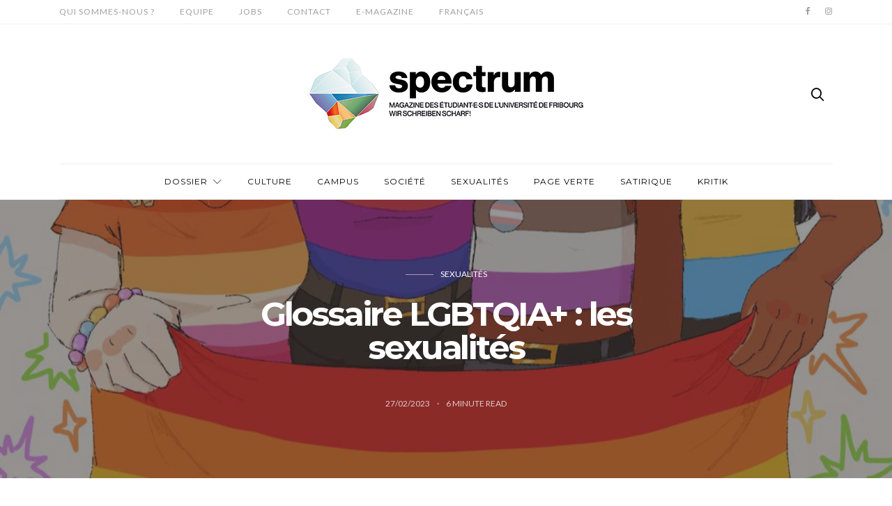

--- FILE ---
content_type: text/html; charset=UTF-8
request_url: https://student.unifr.ch/spectrum/2023/02/glossaire-lgbtqia-les-sexualites/
body_size: 15298
content:
<!doctype html>
<html lang="fr-FR">

<head>
  <meta charset="UTF-8">
  <meta http-equiv="x-ua-compatible" content="ie=edge">
  <meta name="viewport" content="width=device-width, initial-scale=1">
  <title>Glossaire LGBTQIA+ : les sexualités &#8211; Spectrum</title>
<meta name='robots' content='max-image-preview:large' />
<link rel="alternate" hreflang="fr" href="https://student.unifr.ch/spectrum/2023/02/glossaire-lgbtqia-les-sexualites/" />
<link rel="alternate" hreflang="x-default" href="https://student.unifr.ch/spectrum/2023/02/glossaire-lgbtqia-les-sexualites/" />
<link rel='dns-prefetch' href='//fonts.googleapis.com' />
<link rel="alternate" type="application/rss+xml" title="Spectrum &raquo; Flux" href="https://student.unifr.ch/spectrum/feed/" />
<link rel="alternate" type="application/rss+xml" title="Spectrum &raquo; Flux des commentaires" href="https://student.unifr.ch/spectrum/comments/feed/" />
		<!-- This site uses the Google Analytics by ExactMetrics plugin v8.10.2 - Using Analytics tracking - https://www.exactmetrics.com/ -->
		<!-- Note: ExactMetrics is not currently configured on this site. The site owner needs to authenticate with Google Analytics in the ExactMetrics settings panel. -->
					<!-- No tracking code set -->
				<!-- / Google Analytics by ExactMetrics -->
		<script type="text/javascript">
window._wpemojiSettings = {"baseUrl":"https:\/\/s.w.org\/images\/core\/emoji\/14.0.0\/72x72\/","ext":".png","svgUrl":"https:\/\/s.w.org\/images\/core\/emoji\/14.0.0\/svg\/","svgExt":".svg","source":{"concatemoji":"https:\/\/student.unifr.ch\/spectrum\/wp-includes\/js\/wp-emoji-release.min.js?ver=6.3.5"}};
/*! This file is auto-generated */
!function(i,n){var o,s,e;function c(e){try{var t={supportTests:e,timestamp:(new Date).valueOf()};sessionStorage.setItem(o,JSON.stringify(t))}catch(e){}}function p(e,t,n){e.clearRect(0,0,e.canvas.width,e.canvas.height),e.fillText(t,0,0);var t=new Uint32Array(e.getImageData(0,0,e.canvas.width,e.canvas.height).data),r=(e.clearRect(0,0,e.canvas.width,e.canvas.height),e.fillText(n,0,0),new Uint32Array(e.getImageData(0,0,e.canvas.width,e.canvas.height).data));return t.every(function(e,t){return e===r[t]})}function u(e,t,n){switch(t){case"flag":return n(e,"\ud83c\udff3\ufe0f\u200d\u26a7\ufe0f","\ud83c\udff3\ufe0f\u200b\u26a7\ufe0f")?!1:!n(e,"\ud83c\uddfa\ud83c\uddf3","\ud83c\uddfa\u200b\ud83c\uddf3")&&!n(e,"\ud83c\udff4\udb40\udc67\udb40\udc62\udb40\udc65\udb40\udc6e\udb40\udc67\udb40\udc7f","\ud83c\udff4\u200b\udb40\udc67\u200b\udb40\udc62\u200b\udb40\udc65\u200b\udb40\udc6e\u200b\udb40\udc67\u200b\udb40\udc7f");case"emoji":return!n(e,"\ud83e\udef1\ud83c\udffb\u200d\ud83e\udef2\ud83c\udfff","\ud83e\udef1\ud83c\udffb\u200b\ud83e\udef2\ud83c\udfff")}return!1}function f(e,t,n){var r="undefined"!=typeof WorkerGlobalScope&&self instanceof WorkerGlobalScope?new OffscreenCanvas(300,150):i.createElement("canvas"),a=r.getContext("2d",{willReadFrequently:!0}),o=(a.textBaseline="top",a.font="600 32px Arial",{});return e.forEach(function(e){o[e]=t(a,e,n)}),o}function t(e){var t=i.createElement("script");t.src=e,t.defer=!0,i.head.appendChild(t)}"undefined"!=typeof Promise&&(o="wpEmojiSettingsSupports",s=["flag","emoji"],n.supports={everything:!0,everythingExceptFlag:!0},e=new Promise(function(e){i.addEventListener("DOMContentLoaded",e,{once:!0})}),new Promise(function(t){var n=function(){try{var e=JSON.parse(sessionStorage.getItem(o));if("object"==typeof e&&"number"==typeof e.timestamp&&(new Date).valueOf()<e.timestamp+604800&&"object"==typeof e.supportTests)return e.supportTests}catch(e){}return null}();if(!n){if("undefined"!=typeof Worker&&"undefined"!=typeof OffscreenCanvas&&"undefined"!=typeof URL&&URL.createObjectURL&&"undefined"!=typeof Blob)try{var e="postMessage("+f.toString()+"("+[JSON.stringify(s),u.toString(),p.toString()].join(",")+"));",r=new Blob([e],{type:"text/javascript"}),a=new Worker(URL.createObjectURL(r),{name:"wpTestEmojiSupports"});return void(a.onmessage=function(e){c(n=e.data),a.terminate(),t(n)})}catch(e){}c(n=f(s,u,p))}t(n)}).then(function(e){for(var t in e)n.supports[t]=e[t],n.supports.everything=n.supports.everything&&n.supports[t],"flag"!==t&&(n.supports.everythingExceptFlag=n.supports.everythingExceptFlag&&n.supports[t]);n.supports.everythingExceptFlag=n.supports.everythingExceptFlag&&!n.supports.flag,n.DOMReady=!1,n.readyCallback=function(){n.DOMReady=!0}}).then(function(){return e}).then(function(){var e;n.supports.everything||(n.readyCallback(),(e=n.source||{}).concatemoji?t(e.concatemoji):e.wpemoji&&e.twemoji&&(t(e.twemoji),t(e.wpemoji)))}))}((window,document),window._wpemojiSettings);
</script>
<style type="text/css">
img.wp-smiley,
img.emoji {
	display: inline !important;
	border: none !important;
	box-shadow: none !important;
	height: 1em !important;
	width: 1em !important;
	margin: 0 0.07em !important;
	vertical-align: -0.1em !important;
	background: none !important;
	padding: 0 !important;
}
</style>
	<link rel='stylesheet' id='wp-block-library-css' href='https://student.unifr.ch/spectrum/wp-includes/css/dist/block-library/style.min.css?ver=6.3.5' type='text/css' media='all' />
<style id='classic-theme-styles-inline-css' type='text/css'>
/*! This file is auto-generated */
.wp-block-button__link{color:#fff;background-color:#32373c;border-radius:9999px;box-shadow:none;text-decoration:none;padding:calc(.667em + 2px) calc(1.333em + 2px);font-size:1.125em}.wp-block-file__button{background:#32373c;color:#fff;text-decoration:none}
</style>
<style id='global-styles-inline-css' type='text/css'>
body{--wp--preset--color--black: #000000;--wp--preset--color--cyan-bluish-gray: #abb8c3;--wp--preset--color--white: #ffffff;--wp--preset--color--pale-pink: #f78da7;--wp--preset--color--vivid-red: #cf2e2e;--wp--preset--color--luminous-vivid-orange: #ff6900;--wp--preset--color--luminous-vivid-amber: #fcb900;--wp--preset--color--light-green-cyan: #7bdcb5;--wp--preset--color--vivid-green-cyan: #00d084;--wp--preset--color--pale-cyan-blue: #8ed1fc;--wp--preset--color--vivid-cyan-blue: #0693e3;--wp--preset--color--vivid-purple: #9b51e0;--wp--preset--gradient--vivid-cyan-blue-to-vivid-purple: linear-gradient(135deg,rgba(6,147,227,1) 0%,rgb(155,81,224) 100%);--wp--preset--gradient--light-green-cyan-to-vivid-green-cyan: linear-gradient(135deg,rgb(122,220,180) 0%,rgb(0,208,130) 100%);--wp--preset--gradient--luminous-vivid-amber-to-luminous-vivid-orange: linear-gradient(135deg,rgba(252,185,0,1) 0%,rgba(255,105,0,1) 100%);--wp--preset--gradient--luminous-vivid-orange-to-vivid-red: linear-gradient(135deg,rgba(255,105,0,1) 0%,rgb(207,46,46) 100%);--wp--preset--gradient--very-light-gray-to-cyan-bluish-gray: linear-gradient(135deg,rgb(238,238,238) 0%,rgb(169,184,195) 100%);--wp--preset--gradient--cool-to-warm-spectrum: linear-gradient(135deg,rgb(74,234,220) 0%,rgb(151,120,209) 20%,rgb(207,42,186) 40%,rgb(238,44,130) 60%,rgb(251,105,98) 80%,rgb(254,248,76) 100%);--wp--preset--gradient--blush-light-purple: linear-gradient(135deg,rgb(255,206,236) 0%,rgb(152,150,240) 100%);--wp--preset--gradient--blush-bordeaux: linear-gradient(135deg,rgb(254,205,165) 0%,rgb(254,45,45) 50%,rgb(107,0,62) 100%);--wp--preset--gradient--luminous-dusk: linear-gradient(135deg,rgb(255,203,112) 0%,rgb(199,81,192) 50%,rgb(65,88,208) 100%);--wp--preset--gradient--pale-ocean: linear-gradient(135deg,rgb(255,245,203) 0%,rgb(182,227,212) 50%,rgb(51,167,181) 100%);--wp--preset--gradient--electric-grass: linear-gradient(135deg,rgb(202,248,128) 0%,rgb(113,206,126) 100%);--wp--preset--gradient--midnight: linear-gradient(135deg,rgb(2,3,129) 0%,rgb(40,116,252) 100%);--wp--preset--font-size--small: 13px;--wp--preset--font-size--medium: 20px;--wp--preset--font-size--large: 36px;--wp--preset--font-size--x-large: 42px;--wp--preset--spacing--20: 0.44rem;--wp--preset--spacing--30: 0.67rem;--wp--preset--spacing--40: 1rem;--wp--preset--spacing--50: 1.5rem;--wp--preset--spacing--60: 2.25rem;--wp--preset--spacing--70: 3.38rem;--wp--preset--spacing--80: 5.06rem;--wp--preset--shadow--natural: 6px 6px 9px rgba(0, 0, 0, 0.2);--wp--preset--shadow--deep: 12px 12px 50px rgba(0, 0, 0, 0.4);--wp--preset--shadow--sharp: 6px 6px 0px rgba(0, 0, 0, 0.2);--wp--preset--shadow--outlined: 6px 6px 0px -3px rgba(255, 255, 255, 1), 6px 6px rgba(0, 0, 0, 1);--wp--preset--shadow--crisp: 6px 6px 0px rgba(0, 0, 0, 1);}:where(.is-layout-flex){gap: 0.5em;}:where(.is-layout-grid){gap: 0.5em;}body .is-layout-flow > .alignleft{float: left;margin-inline-start: 0;margin-inline-end: 2em;}body .is-layout-flow > .alignright{float: right;margin-inline-start: 2em;margin-inline-end: 0;}body .is-layout-flow > .aligncenter{margin-left: auto !important;margin-right: auto !important;}body .is-layout-constrained > .alignleft{float: left;margin-inline-start: 0;margin-inline-end: 2em;}body .is-layout-constrained > .alignright{float: right;margin-inline-start: 2em;margin-inline-end: 0;}body .is-layout-constrained > .aligncenter{margin-left: auto !important;margin-right: auto !important;}body .is-layout-constrained > :where(:not(.alignleft):not(.alignright):not(.alignfull)){max-width: var(--wp--style--global--content-size);margin-left: auto !important;margin-right: auto !important;}body .is-layout-constrained > .alignwide{max-width: var(--wp--style--global--wide-size);}body .is-layout-flex{display: flex;}body .is-layout-flex{flex-wrap: wrap;align-items: center;}body .is-layout-flex > *{margin: 0;}body .is-layout-grid{display: grid;}body .is-layout-grid > *{margin: 0;}:where(.wp-block-columns.is-layout-flex){gap: 2em;}:where(.wp-block-columns.is-layout-grid){gap: 2em;}:where(.wp-block-post-template.is-layout-flex){gap: 1.25em;}:where(.wp-block-post-template.is-layout-grid){gap: 1.25em;}.has-black-color{color: var(--wp--preset--color--black) !important;}.has-cyan-bluish-gray-color{color: var(--wp--preset--color--cyan-bluish-gray) !important;}.has-white-color{color: var(--wp--preset--color--white) !important;}.has-pale-pink-color{color: var(--wp--preset--color--pale-pink) !important;}.has-vivid-red-color{color: var(--wp--preset--color--vivid-red) !important;}.has-luminous-vivid-orange-color{color: var(--wp--preset--color--luminous-vivid-orange) !important;}.has-luminous-vivid-amber-color{color: var(--wp--preset--color--luminous-vivid-amber) !important;}.has-light-green-cyan-color{color: var(--wp--preset--color--light-green-cyan) !important;}.has-vivid-green-cyan-color{color: var(--wp--preset--color--vivid-green-cyan) !important;}.has-pale-cyan-blue-color{color: var(--wp--preset--color--pale-cyan-blue) !important;}.has-vivid-cyan-blue-color{color: var(--wp--preset--color--vivid-cyan-blue) !important;}.has-vivid-purple-color{color: var(--wp--preset--color--vivid-purple) !important;}.has-black-background-color{background-color: var(--wp--preset--color--black) !important;}.has-cyan-bluish-gray-background-color{background-color: var(--wp--preset--color--cyan-bluish-gray) !important;}.has-white-background-color{background-color: var(--wp--preset--color--white) !important;}.has-pale-pink-background-color{background-color: var(--wp--preset--color--pale-pink) !important;}.has-vivid-red-background-color{background-color: var(--wp--preset--color--vivid-red) !important;}.has-luminous-vivid-orange-background-color{background-color: var(--wp--preset--color--luminous-vivid-orange) !important;}.has-luminous-vivid-amber-background-color{background-color: var(--wp--preset--color--luminous-vivid-amber) !important;}.has-light-green-cyan-background-color{background-color: var(--wp--preset--color--light-green-cyan) !important;}.has-vivid-green-cyan-background-color{background-color: var(--wp--preset--color--vivid-green-cyan) !important;}.has-pale-cyan-blue-background-color{background-color: var(--wp--preset--color--pale-cyan-blue) !important;}.has-vivid-cyan-blue-background-color{background-color: var(--wp--preset--color--vivid-cyan-blue) !important;}.has-vivid-purple-background-color{background-color: var(--wp--preset--color--vivid-purple) !important;}.has-black-border-color{border-color: var(--wp--preset--color--black) !important;}.has-cyan-bluish-gray-border-color{border-color: var(--wp--preset--color--cyan-bluish-gray) !important;}.has-white-border-color{border-color: var(--wp--preset--color--white) !important;}.has-pale-pink-border-color{border-color: var(--wp--preset--color--pale-pink) !important;}.has-vivid-red-border-color{border-color: var(--wp--preset--color--vivid-red) !important;}.has-luminous-vivid-orange-border-color{border-color: var(--wp--preset--color--luminous-vivid-orange) !important;}.has-luminous-vivid-amber-border-color{border-color: var(--wp--preset--color--luminous-vivid-amber) !important;}.has-light-green-cyan-border-color{border-color: var(--wp--preset--color--light-green-cyan) !important;}.has-vivid-green-cyan-border-color{border-color: var(--wp--preset--color--vivid-green-cyan) !important;}.has-pale-cyan-blue-border-color{border-color: var(--wp--preset--color--pale-cyan-blue) !important;}.has-vivid-cyan-blue-border-color{border-color: var(--wp--preset--color--vivid-cyan-blue) !important;}.has-vivid-purple-border-color{border-color: var(--wp--preset--color--vivid-purple) !important;}.has-vivid-cyan-blue-to-vivid-purple-gradient-background{background: var(--wp--preset--gradient--vivid-cyan-blue-to-vivid-purple) !important;}.has-light-green-cyan-to-vivid-green-cyan-gradient-background{background: var(--wp--preset--gradient--light-green-cyan-to-vivid-green-cyan) !important;}.has-luminous-vivid-amber-to-luminous-vivid-orange-gradient-background{background: var(--wp--preset--gradient--luminous-vivid-amber-to-luminous-vivid-orange) !important;}.has-luminous-vivid-orange-to-vivid-red-gradient-background{background: var(--wp--preset--gradient--luminous-vivid-orange-to-vivid-red) !important;}.has-very-light-gray-to-cyan-bluish-gray-gradient-background{background: var(--wp--preset--gradient--very-light-gray-to-cyan-bluish-gray) !important;}.has-cool-to-warm-spectrum-gradient-background{background: var(--wp--preset--gradient--cool-to-warm-spectrum) !important;}.has-blush-light-purple-gradient-background{background: var(--wp--preset--gradient--blush-light-purple) !important;}.has-blush-bordeaux-gradient-background{background: var(--wp--preset--gradient--blush-bordeaux) !important;}.has-luminous-dusk-gradient-background{background: var(--wp--preset--gradient--luminous-dusk) !important;}.has-pale-ocean-gradient-background{background: var(--wp--preset--gradient--pale-ocean) !important;}.has-electric-grass-gradient-background{background: var(--wp--preset--gradient--electric-grass) !important;}.has-midnight-gradient-background{background: var(--wp--preset--gradient--midnight) !important;}.has-small-font-size{font-size: var(--wp--preset--font-size--small) !important;}.has-medium-font-size{font-size: var(--wp--preset--font-size--medium) !important;}.has-large-font-size{font-size: var(--wp--preset--font-size--large) !important;}.has-x-large-font-size{font-size: var(--wp--preset--font-size--x-large) !important;}
.wp-block-navigation a:where(:not(.wp-element-button)){color: inherit;}
:where(.wp-block-post-template.is-layout-flex){gap: 1.25em;}:where(.wp-block-post-template.is-layout-grid){gap: 1.25em;}
:where(.wp-block-columns.is-layout-flex){gap: 2em;}:where(.wp-block-columns.is-layout-grid){gap: 2em;}
.wp-block-pullquote{font-size: 1.5em;line-height: 1.6;}
</style>
<link rel='stylesheet' id='ahew_stylesheet-css' href='https://student.unifr.ch/spectrum/wp-content/plugins/amazing-hover-effects-pro/css/ihover.css?ver=6.3.5' type='text/css' media='all' />
<link rel='stylesheet' id='ahew_stylesheet_caption-css' href='https://student.unifr.ch/spectrum/wp-content/plugins/amazing-hover-effects-pro/css/caption.css?ver=6.3.5' type='text/css' media='all' />
<link rel='stylesheet' id='ahew_stylesheet_square-2-css' href='https://student.unifr.ch/spectrum/wp-content/plugins/amazing-hover-effects-pro/css/square-2.css?ver=6.3.5' type='text/css' media='all' />
<link rel='stylesheet' id='ahew_stylesheet_others-css' href='https://student.unifr.ch/spectrum/wp-content/plugins/amazing-hover-effects-pro/css/others.css?ver=6.3.5' type='text/css' media='all' />
<link rel='stylesheet' id='ahew_stylesheet_custom-css' href='https://student.unifr.ch/spectrum/wp-content/plugins/amazing-hover-effects-pro/css/custom.css?ver=6.3.5' type='text/css' media='all' />
<link rel='stylesheet' id='contact-form-7-bootstrap-style-css' href='https://student.unifr.ch/spectrum/wp-content/plugins/bootstrap-for-contact-form-7/assets/dist/css/style.min.css?ver=6.3.5' type='text/css' media='all' />
<link rel='stylesheet' id='wpml-legacy-dropdown-0-css' href='https://student.unifr.ch/spectrum/wp-content/plugins/sitepress-multilingual-cms/templates/language-switchers/legacy-dropdown/style.min.css?ver=1' type='text/css' media='all' />
<style id='wpml-legacy-dropdown-0-inline-css' type='text/css'>
.wpml-ls-statics-shortcode_actions, .wpml-ls-statics-shortcode_actions .wpml-ls-sub-menu, .wpml-ls-statics-shortcode_actions a {border-color:#EEEEEE;}.wpml-ls-statics-shortcode_actions a, .wpml-ls-statics-shortcode_actions .wpml-ls-sub-menu a, .wpml-ls-statics-shortcode_actions .wpml-ls-sub-menu a:link, .wpml-ls-statics-shortcode_actions li:not(.wpml-ls-current-language) .wpml-ls-link, .wpml-ls-statics-shortcode_actions li:not(.wpml-ls-current-language) .wpml-ls-link:link {color:#444444;background-color:#ffffff;}.wpml-ls-statics-shortcode_actions .wpml-ls-sub-menu a:hover,.wpml-ls-statics-shortcode_actions .wpml-ls-sub-menu a:focus, .wpml-ls-statics-shortcode_actions .wpml-ls-sub-menu a:link:hover, .wpml-ls-statics-shortcode_actions .wpml-ls-sub-menu a:link:focus {color:#000000;background-color:#eeeeee;}.wpml-ls-statics-shortcode_actions .wpml-ls-current-language > a {color:#444444;background-color:#ffffff;}.wpml-ls-statics-shortcode_actions .wpml-ls-current-language:hover>a, .wpml-ls-statics-shortcode_actions .wpml-ls-current-language>a:focus {color:#000000;background-color:#eeeeee;}
</style>
<link rel='stylesheet' id='wpml-legacy-horizontal-list-0-css' href='https://student.unifr.ch/spectrum/wp-content/plugins/sitepress-multilingual-cms/templates/language-switchers/legacy-list-horizontal/style.min.css?ver=1' type='text/css' media='all' />
<style id='wpml-legacy-horizontal-list-0-inline-css' type='text/css'>
.wpml-ls-statics-footer{background-color:transparent;}.wpml-ls-statics-footer, .wpml-ls-statics-footer .wpml-ls-sub-menu, .wpml-ls-statics-footer a {border-color:transparent;}.wpml-ls-statics-footer a, .wpml-ls-statics-footer .wpml-ls-sub-menu a, .wpml-ls-statics-footer .wpml-ls-sub-menu a:link, .wpml-ls-statics-footer li:not(.wpml-ls-current-language) .wpml-ls-link, .wpml-ls-statics-footer li:not(.wpml-ls-current-language) .wpml-ls-link:link {color:#393939;background-color:#F5F5F5;}.wpml-ls-statics-footer .wpml-ls-sub-menu a:hover,.wpml-ls-statics-footer .wpml-ls-sub-menu a:focus, .wpml-ls-statics-footer .wpml-ls-sub-menu a:link:hover, .wpml-ls-statics-footer .wpml-ls-sub-menu a:link:focus {color:#000000;background-color:#FFFFFF;}.wpml-ls-statics-footer .wpml-ls-current-language > a {color:#393939;background-color:#F5F5F5;}.wpml-ls-statics-footer .wpml-ls-current-language:hover>a, .wpml-ls-statics-footer .wpml-ls-current-language>a:focus {color:#000000;background-color:#FFFFFF;}
</style>
<link rel='stylesheet' id='wpml-menu-item-0-css' href='https://student.unifr.ch/spectrum/wp-content/plugins/sitepress-multilingual-cms/templates/language-switchers/menu-item/style.min.css?ver=1' type='text/css' media='all' />
<style id='wpml-menu-item-0-inline-css' type='text/css'>
#lang_sel img, #lang_sel_list img, #lang_sel_footer img { display: inline; }
</style>
<link rel='stylesheet' id='authentic_vendors-css' href='https://student.unifr.ch/spectrum/wp-content/themes/authentic/dist/css/vendors.min.css?ver=1.0.0' type='text/css' media='all' />
<link rel='stylesheet' id='authentic_css-css' href='https://student.unifr.ch/spectrum/wp-content/themes/authentic/style.css?ver=1.0.0' type='text/css' media='all' />
<link rel='stylesheet' id='genericond-css' href='https://student.unifr.ch/spectrum/wp-content/plugins/genericond/css/genericond.css?ver=6.3.5' type='text/css' media='all' />
<link rel='stylesheet' id='authentic_child_css-css' href='https://student.unifr.ch/spectrum/wp-content/themes/authentic-child/style.css?ver=1.0.0' type='text/css' media='all' />
<link rel='stylesheet' id='kirki_google_fonts-css' href='https://fonts.googleapis.com/css?family=Lato%3Aregular%2C100%7CMontserrat%3Aregular%2C700&#038;subset=latin-ext' type='text/css' media='all' />
<link rel='stylesheet' id='kirki-styles-authentic_theme_mod-css' href='https://student.unifr.ch/spectrum/wp-content/themes/authentic/inc/kirki/assets/css/kirki-styles.css' type='text/css' media='all' />
<style id='kirki-styles-authentic_theme_mod-inline-css' type='text/css'>
body{font-family:Lato, Helvetica, Arial, sans-serif;font-weight:400;font-style:normal;font-size:1.2rem;line-height:1.5;color:#595959;}a{color:#000000;}a:hover, a:active, a:focus, a:hover:active, a:focus:active{color:#e10000;}h1 a, h2 a, h3 a, h4 a, h5 a, h6 a{color:#000000;}h1 a:hover, h2 a:hover, h3 a:hover, h4 a:hover, h5 a:hover, h6 a:hover{color:#e10000;}.btn-primary, .link-more, .gallery-button, .post-pagination-title, .comment-reply-link, .list-social a span, #wp-calendar tfoot, .nav-tabs .nav-link, .nav-pills .nav-link, .panel .card-header, .title-share{font-family:Montserrat, Helvetica, Arial, sans-serif;font-weight:400;font-style:normal;font-size:14px;letter-spacing:1px;text-transform:uppercase;}.btn-primary{color:#EEEEEE;}.btn-primary:hover, .btn-primary:active, .btn-primary:focus, .btn-primary:active:focus, .btn-primary:active:hover{color:#FFFFFF;background-color:#e10000;}.overlay .btn.btn-primary{color:#EEEEEE;background-color:#e10000;}.overlay .btn.btn-primary:hover, .overlay .btn.btn-primary:active, .overlay .btn.btn-primary:focus, .overlay .btn.btn-primary:active:focus, .overlay .btn.btn-primary:active:hover{color:#FFFFFF;background-color:#e10000;}.btn-primary, .nav-pills .nav-link.active, .nav-pills .nav-link.active:focus, .nav-pills .nav-link.active:hover{background-color:#e10000;}.btn-secondary{font-family:Montserrat, Helvetica, Arial, sans-serif;font-weight:400;font-style:normal;font-size:14px;letter-spacing:1px;text-transform:uppercase;color:#A0A0A0;background-color:#EEEEEE;}.btn-secondary:hover, .btn-secondary:active, .btn-secondary:focus, .btn-secondary:active:focus, .btn-secondary:active:hover{color:#e10000;background-color:#F8F8F8;}.overlay .btn.btn-secondary{color:#A0A0A0;background-color:#EEEEEE;}.overlay .btn.btn-secondary:hover, .overlay .btn.btn-secondary:active, .overlay .btn.btn-secondary:focus, .overlay .btn.btn-secondary:active:focus, .overlay .btn.btn-secondary:active:hover{color:#e10000;background-color:#F8F8F8;}h1, .site-footer h2, .post-standard h2{font-family:Montserrat, Helvetica, Arial, sans-serif;font-weight:700;font-style:normal;font-size:2rem;line-height:1;letter-spacing:-.1rem;text-transform:none;color:#000000;}h2, .page-header-archive h1, .post-featured h2{font-family:Montserrat, Helvetica, Arial, sans-serif;font-weight:700;font-style:normal;font-size:1.5rem;line-height:1;letter-spacing:-.05rem;text-transform:none;color:#000000;}h3{font-family:Montserrat, Helvetica, Arial, sans-serif;font-weight:700;font-style:normal;font-size:1.25rem;line-height:1;letter-spacing:-.05rem;text-transform:none;color:#000000;}h4{font-family:Montserrat, Helvetica, Arial, sans-serif;font-weight:700;font-style:normal;font-size:1rem;line-height:1;letter-spacing:-.05rem;text-transform:none;color:#000000;}h5{font-family:Montserrat, Helvetica, Arial, sans-serif;font-weight:400;font-style:normal;font-size:15px;line-height:1;letter-spacing:-1px;text-transform:uppercase;color:#000000;}h6, .comment .fn{font-family:Montserrat, Helvetica, Arial, sans-serif;font-weight:700;font-style:normal;font-size:15px;line-height:1;letter-spacing:-1px;text-transform:none;color:#000000;}.title-widget, .title-trending, .title-related, .title-comments, .comment-reply-title, .nav-links, .list-categories{font-family:Montserrat, Helvetica, Arial, sans-serif;font-weight:700;font-style:normal;font-size:16px;line-height:1;letter-spacing:-1px;text-transform:none;color:#000000;}.content{font-family:Lato, Helvetica, Arial, sans-serif;font-weight:400;font-style:normal;font-size:1.2rem;line-height:1.5;color:#777777;}.content .lead{font-family:Montserrat, Helvetica, Arial, sans-serif;font-weight:700;font-style:normal;font-size:1.75rem;line-height:1.25;letter-spacing:-0.1rem;color:#000000;}.content .dropcap:first-letter{font-family:Montserrat, Helvetica, Arial, sans-serif;font-weight:400;font-style:normal;font-size:2.5rem;}.content blockquote{font-family:Montserrat, Helvetica, Arial, sans-serif;font-weight:700;font-style:normal;font-size:1.75rem;line-height:1.25;letter-spacing:-0.1rem;color:#000000;}.post-meta, label, .post-categories, .widget-about-lead, .share-title, .post-count, .sub-title, .comment-metadata, blockquote cite, .post-tags, .tagcloud, .timestamp, #wp-calendar caption, .logged-in-as{font-family:Lato, Helvetica, Arial, sans-serif;font-weight:400;font-style:normal;font-size:12px;line-height:1.5;letter-spacing:0;text-transform:uppercase;color:#A0A0A0;}.page-header .post-excerpt{font-family:Lato, Helvetica, Arial, sans-serif;font-weight:400;font-style:normal;font-size:1.5rem;line-height:1.25;letter-spacing:0;color:#000000;}.post-number span:first-child{font-family:Lato, Helvetica, Arial, sans-serif;font-weight:400;font-style:normal;font-size:1.25rem;line-height:1;}.header-logo img{width:400px;}.header-content{height:200px;}.navbar-brand > img{height:40px;}.navbar-primary .navbar-nav > li.menu-item > a, .navbar-search, .widget_nav_menu .menu > li.menu-item > a, .widget_pages .page_item a, .widget_meta li a, select, .widget_categories li, .widget_archive li{font-family:Montserrat, Helvetica, Arial, sans-serif;font-weight:400;font-style:normal;font-size:12px;line-height:1.5;letter-spacing:1px;text-transform:uppercase;}.navbar-primary .sub-menu a, .widget_nav_menu .sub-menu a, .widget_categories .children li a{font-family:Lato, Helvetica, Arial, sans-serif;font-weight:400;font-style:normal;font-size:12px;line-height:1.5;letter-spacing:0;text-transform:uppercase;}.navbar-secondary .navbar-nav > li.menu-item > a{font-family:Lato, Helvetica, Arial, sans-serif;font-weight:400;font-style:normal;font-size:12px;line-height:1.5;letter-spacing:1px;text-transform:uppercase;}.navbar-secondary .sub-menu a{font-family:Lato, Helvetica, Arial, sans-serif;font-weight:400;font-style:normal;font-size:12px;line-height:1.5;letter-spacing:0;text-transform:uppercase;}.site-footer{background-color:#2B2B2B;color:#FFFFFF;}.site-footer .owl-dot{background-color:#FFFFFF;}.site-footer .title-widget{color:#FFFFFF;}.site-footer a, .site-footer #wp-calendar thead th, .site-footer .owl-dot.active, .site-footer h2{color:#ffffff;}.site-footer a:hover, site-footer a:hover:active, .site-footer a:focus:active{color:#ffffff;}.site-footer .title-widget:after, .site-footer .authentic_widget_subscribe .widget-body:before, .site-footer #wp-calendar tfoot tr #prev + .pad:after, .site-footer #wp-calendar tbody td a{background-color:#2B2B2B;}.site-footer .widget, .site-footer .widget_nav_menu .menu > .menu-item:not(:first-child) > a, .site-footer .widget_categories > ul > li:not(:first-child), .site-footer .widget_archive > ul > li:not(:first-child), .site-footer #wp-calendar tbody td, .site-footer .widget_pages li:not(:first-child) a, .site-footer .widget_meta li:not(:first-child) a, .site-footer .widget_recent_comments li:not(:first-child), .site-footer .widget_recent_entries li:not(:first-child), .site-footer .widget.authentic_widget_twitter .twitter-actions, .site-footer #wp-calendar tbody td#today:after, .footer-section + .footer-section > .container > *{border-top-color:#2B2B2B;}.site-footer .widget.authentic_widget_twitter{border-color:#2B2B2B;}.site-footer .btn{color:#A0A0A0;}.site-footer .btn:hover, .site-footer .btn:active, .site-footer .btn:focus, .site-footer .btn:active:focus, .site-footer .btn:active:hover{color:#ffffff;background-color:#ffffff;}.site-footer .btn, .site-footer select, .site-footer .authentic_widget_posts .numbered .post-number{background-color:#f2f2f2;}.navbar-footer .navbar-nav > li.menu-item > a{font-family:Lato, Helvetica, Arial, sans-serif;font-weight:100;font-style:normal;font-size:10px;line-height:1.5;letter-spacing:1px;text-transform:uppercase;}.footer-logo{max-width:80px;}@media (min-width: 992px){.page-header h1, .post-header h1{font-family:Montserrat, Helvetica, Arial, sans-serif;font-weight:700;font-style:normal;font-size:3rem;line-height:1;letter-spacing:-.2rem;text-transform:none;color:#000000;}.post-standard h2{font-family:Montserrat, Helvetica, Arial, sans-serif;font-weight:700;font-style:normal;font-size:3rem;line-height:1;letter-spacing:-.2rem;text-transform:none;color:#000000;}.post-featured h2{font-family:Montserrat, Helvetica, Arial, sans-serif;font-weight:700;font-style:normal;font-size:2rem;line-height:1;letter-spacing:-.1rem;text-transform:none;color:#000000;}#search input[type="search"]{font-family:Montserrat, Helvetica, Arial, sans-serif;font-weight:700;font-style:normal;font-size:4.25rem;letter-spacing:-.25rem;text-transform:none;}.home .site-content .container{width:1140px;}.archive .site-content .container{width:1140px;}.single.layout-sidebar-right .site-content .container, .single.layout-sidebar-left .site-content .container,{max-width:1140px;}.single.layout-fullwidth .site-content .container{width:940px;}.page.layout-sidebar-right .site-content .container, .page.layout-sidebar-left .site-content .container,{max-width:1140px;}.page.layout-fullwidth .site-content .container{width:940px;}.owl-featured .owl-slide .overlay-container{height:600px;}.owl-featured h2{font-family:Montserrat, Helvetica, Arial, sans-serif;font-weight:700;font-style:normal;font-size:3rem;line-height:1;letter-spacing:-.2rem;text-transform:none;}}@media (min-width: 1200px){.owl-center .owl-slide{width:1100px;}.owl-boxed{max-width:1100px;}}
</style>
<script type='text/javascript' src='https://student.unifr.ch/spectrum/wp-includes/js/jquery/jquery.min.js?ver=3.7.0' id='jquery-core-js'></script>
<script type='text/javascript' src='https://student.unifr.ch/spectrum/wp-includes/js/jquery/jquery-migrate.min.js?ver=3.4.1' id='jquery-migrate-js'></script>
<script type='text/javascript' src='https://student.unifr.ch/spectrum/wp-content/plugins/amazing-hover-effects-pro/js/modernizr.js?ver=6.3.5' id='ahe-modernizr-js'></script>
<script type='text/javascript' src='https://student.unifr.ch/spectrum/wp-content/plugins/sitepress-multilingual-cms/templates/language-switchers/legacy-dropdown/script.min.js?ver=1' id='wpml-legacy-dropdown-0-js'></script>
<script type='text/javascript' id='wpml-browser-redirect-js-extra'>
/* <![CDATA[ */
var wpml_browser_redirect_params = {"pageLanguage":"fr","languageUrls":{"fr_fr":"https:\/\/student.unifr.ch\/spectrum\/2023\/02\/glossaire-lgbtqia-les-sexualites\/","fr":"https:\/\/student.unifr.ch\/spectrum\/2023\/02\/glossaire-lgbtqia-les-sexualites\/","de_de":"https:\/\/student.unifr.ch\/spectrum\/de\/","de":"https:\/\/student.unifr.ch\/spectrum\/de\/"},"cookie":{"name":"_icl_visitor_lang_js","domain":"student.unifr.ch","path":"\/spectrum\/","expiration":96}};
/* ]]> */
</script>
<script type='text/javascript' src='https://student.unifr.ch/spectrum/wp-content/plugins/sitepress-multilingual-cms/dist/js/browser-redirect/app.js?ver=472900' id='wpml-browser-redirect-js'></script>
<link rel="https://api.w.org/" href="https://student.unifr.ch/spectrum/wp-json/" /><link rel="alternate" type="application/json" href="https://student.unifr.ch/spectrum/wp-json/wp/v2/posts/14663" /><link rel="EditURI" type="application/rsd+xml" title="RSD" href="https://student.unifr.ch/spectrum/xmlrpc.php?rsd" />
<meta name="generator" content="WordPress 6.3.5" />
<link rel="canonical" href="https://student.unifr.ch/spectrum/2023/02/glossaire-lgbtqia-les-sexualites/" />
<link rel='shortlink' href='https://student.unifr.ch/spectrum/?p=14663' />
<link rel="alternate" type="application/json+oembed" href="https://student.unifr.ch/spectrum/wp-json/oembed/1.0/embed?url=https%3A%2F%2Fstudent.unifr.ch%2Fspectrum%2F2023%2F02%2Fglossaire-lgbtqia-les-sexualites%2F" />
<link rel="alternate" type="text/xml+oembed" href="https://student.unifr.ch/spectrum/wp-json/oembed/1.0/embed?url=https%3A%2F%2Fstudent.unifr.ch%2Fspectrum%2F2023%2F02%2Fglossaire-lgbtqia-les-sexualites%2F&#038;format=xml" />
<meta name="generator" content="WPML ver:4.7.2 stt:4,3;" />
		<style type="text/css">
			div.wpcf7 .ajax-loader {
				background-image: url('https://student.unifr.ch/spectrum/wp-content/plugins/contact-form-7/images/ajax-loader.gif');
			}
		</style>
		<link rel="icon" href="https://student.unifr.ch/spectrum/wp-content/uploads/2020/09/favicon.png" sizes="32x32" />
<link rel="icon" href="https://student.unifr.ch/spectrum/wp-content/uploads/2020/09/favicon.png" sizes="192x192" />
<link rel="apple-touch-icon" href="https://student.unifr.ch/spectrum/wp-content/uploads/2020/09/favicon.png" />
<meta name="msapplication-TileImage" content="https://student.unifr.ch/spectrum/wp-content/uploads/2020/09/favicon.png" />
		<style type="text/css" id="wp-custom-css">
			/*
Vous pouvez ajouter du CSS personnalisé ici.

Cliquez sur l’icône d’aide ci-dessus pour en savoir plus.
*/

.credits{
padding:4px;
font-size:10pt;
color:grey;
}

.credits a{
padding:4px;
font-size:10pt;
color:grey;
}

.credits:hover{
color:white;
background-color:lightgrey;
}

.credits:hover a{
color:white;
background-color:lightgrey;
}

.button{
padding:4px;
font-size:13pt;
color:#616161;
}

.button a{
padding:4px;
font-size:13pt;
color:#616161;
}

.button:hover{
color:white;
background-color:black;
}

.button:hover a{
color:white;
background-color:black;
}

.sub{
background-color:#E10000;
text-transform:uppercase;
padding:10px;
padding-left:15px;
padding-right:15px;
color:white;
font-family:montserrat;
font-size:11pt;
}

.footer{
line-height:4pt;
font-size:10pt;
}

a.footer{
color:white;
font-size:10pt;
}

a.footer:hover{
text-decoration:underline;
color:white;
}

@media only screen and (max-width:480px){
.hide_on_mobile{display:none!important;}}

.su-spoiler.spoiler {}
.su-spoiler.spoiler .su-spoiler-title{ 
background-color: white;
font-size:14pt;
font-family:lato;
padding:2%;
padding-left:4%;
color:black;
border-top:2px solid black;
border-bottom:2px solid black;
}

.su-spoiler.spoiler .su-spoiler-title .su-spoiler-icon,.su-spoiler.su-spoiler-closed.spoiler .su-spoiler-title .su-spoiler-icon{
background-color:white;
color:black;
padding:1.5%;
font-weight:bold;
}

.su-spoiler.spoiler .su-spoiler-content { background-color: #fff }

.page-header-archive:not(.page-header-bg){display:none;}
		</style>
		</head>

<body class="post-template-default single single-post postid-14663 single-format-standard layout-fullwidth parallax-enabled sticky-sidebar-enabled lazy-load-enabled navbar-scroll-enabled share-buttons-enabled featured-image-wide">


<header class="site-header">

  
  <div class="header-navbar-secondary">
    <nav class="navbar navbar-secondary clearfix">
      <div class="container">

                  <ul id="menu-top-menu-right" class="nav navbar-nav hidden-sm-down"><li id="menu-item-624" class="menu-item menu-item-type-post_type menu-item-object-page menu-item-624"><a href="https://student.unifr.ch/spectrum/about/">Qui sommes-nous ?</a></li>
<li id="menu-item-6407" class="menu-item menu-item-type-post_type menu-item-object-page menu-item-6407"><a href="https://student.unifr.ch/spectrum/equipe/">Equipe</a></li>
<li id="menu-item-609" class="menu-item menu-item-type-post_type menu-item-object-page menu-item-609"><a href="https://student.unifr.ch/spectrum/jobs/">Jobs</a></li>
<li id="menu-item-529" class="menu-item menu-item-type-post_type menu-item-object-page menu-item-529"><a href="https://student.unifr.ch/spectrum/contact/">Contact</a></li>
<li id="menu-item-15017" class="menu-item menu-item-type-custom menu-item-object-custom menu-item-15017"><a href="https://issuu.com/spectrum_unifr">E-Magazine</a></li>
<li id="menu-item-wpml-ls-55-fr" class="menu-item-language menu-item-language-current menu-item wpml-ls-slot-55 wpml-ls-item wpml-ls-item-fr wpml-ls-current-language wpml-ls-menu-item wpml-ls-first-item wpml-ls-last-item menu-item-type-wpml_ls_menu_item menu-item-object-wpml_ls_menu_item menu-item-wpml-ls-55-fr"><a title="Passer à Français" href="https://student.unifr.ch/spectrum/2023/02/glossaire-lgbtqia-les-sexualites/"><span class="wpml-ls-native" lang="fr">Français</span></a></li>
</ul>        
        <ul class="nav navbar-nav navbar-icons float-md-right">
                        <li class="menu-item">
          <a href="https://fr-fr.facebook.com/spectrumunifr/">
            <i class="icon icon-facebook"></i>
                      </a>
        </li>
                      <li class="menu-item">
          <a href="https://www.instagram.com/spectrum_unifr/">
            <i class="icon icon-instagram"></i>
                      </a>
        </li>
                          </ul>

      </div>
    </nav>
  </div>

  
  
  <div class="header">
    <div class="container">
      <div class="header-content">

        <div class="header-left">
          <button class="navbar-toggle hidden-md-up" type="button" data-toggle="collapse" data-target="#navbar-primary">
            <i class="icon icon-menu"></i>
          </button>
                  </div>

        <div class="header-center">
                    <a href="https://student.unifr.ch/spectrum/" class="header-logo">
            <img src="https://student.unifr.ch/spectrum/wp-content/uploads/2020/09/header-site.jpg" alt="Spectrum">
          </a>
                  </div>

        <div class="header-right">
                    <a href="#search" class="header-btn-search"><i class="icon icon-search"></i></a>
                  </div>

      </div>
    </div>
  </div>

  <div class="header-navbar-primary">
    <div class="container">
      <div class="collapse navbar-toggleable" id="navbar-primary">
        <nav class="navbar navbar-primary">

          
          
                          <a href="https://student.unifr.ch/spectrum/" class="navbar-brand">
                <img src="https://student.unifr.ch/spectrum/wp-content/uploads/2017/04/Spectrum-OP.png" alt="Spectrum">
              </a>
            
          
          <ul id="menu-main-menu-de" class="nav navbar-nav"><li id="menu-item-12720" class="menu-item menu-item-type-taxonomy menu-item-object-category menu-item-has-children menu-item-12720"><a href="https://student.unifr.ch/spectrum/category/dossier-2/">Dossier</a>
<ul class="sub-menu">
	<li id="menu-item-16235" class="menu-item menu-item-type-taxonomy menu-item-object-category menu-item-16235"><a href="https://student.unifr.ch/spectrum/de/category/dossier-2/im-winterwunderland/">Im Winterwunderland</a></li>
	<li id="menu-item-16071" class="menu-item menu-item-type-taxonomy menu-item-object-category menu-item-16071"><a href="https://student.unifr.ch/spectrum/de/category/dossier-2/back-to-the-90s/">Back to the 90s</a></li>
	<li id="menu-item-16117" class="menu-item menu-item-type-taxonomy menu-item-object-category menu-item-16117"><a href="https://student.unifr.ch/spectrum/de/category/dossier-2/sportgeist/">Sportgeist</a></li>
</ul>
</li>
<li id="menu-item-5251" class="menu-item menu-item-type-taxonomy menu-item-object-category menu-item-5251"><a href="https://student.unifr.ch/spectrum/category/culture/">Culture</a></li>
<li id="menu-item-15173" class="menu-item menu-item-type-taxonomy menu-item-object-category menu-item-15173"><a href="https://student.unifr.ch/spectrum/category/campus/">Campus</a></li>
<li id="menu-item-5248" class="menu-item menu-item-type-taxonomy menu-item-object-category menu-item-5248"><a href="https://student.unifr.ch/spectrum/category/societe/">Société</a></li>
<li id="menu-item-13948" class="menu-item menu-item-type-taxonomy menu-item-object-category menu-item-13948"><a href="https://student.unifr.ch/spectrum/category/sexualites/">Sexualités</a></li>
<li id="menu-item-13544" class="menu-item menu-item-type-taxonomy menu-item-object-category menu-item-13544"><a href="https://student.unifr.ch/spectrum/category/page-verte/">Page Verte</a></li>
<li id="menu-item-13979" class="menu-item menu-item-type-taxonomy menu-item-object-category menu-item-13979"><a href="https://student.unifr.ch/spectrum/category/satirique/">Satirique</a></li>
<li id="menu-item-15046" class="menu-item menu-item-type-taxonomy menu-item-object-category menu-item-15046"><a href="https://student.unifr.ch/spectrum/de/category/culture/kritik/">Kritik</a></li>
</ul>
          <a href="#search" class="navbar-search"><i class="icon icon-search"></i></a>
        </nav>
      </div>
    </div>
  </div>

</header>



  
    <div class="page-header page-header-wide page-header-bg overlay parallax" style="background-image: url(https://student.unifr.ch/spectrum/wp-content/uploads/2023/02/Article_sexualite.jpeg)">
      <div class="overlay-container">
        <div class="container">
          <div class="overlay-content">
            <ul class="post-categories">
	<li><a href="https://student.unifr.ch/spectrum/category/sexualites/" rel="category tag">Sexualités</a></li></ul>            <h1>Glossaire LGBTQIA+ : les sexualités</h1>
            <ul class="post-meta">      <li class="meta-date">
        <time class="entry-date published updated" datetime="2023-02-27T08:00:12+01:00">
          27/02/2023        </time>
      </li>
          <li class="meta-reading-time">
                6        <span> minute read</span>      </li>
    </ul>          </div>
        </div>
      </div>
    </div>

  
  
  <div class="site-content">
    <div class="container">
      <div class="page-content">
                <div class="main">

          <article class="post-14663 post type-post status-publish format-standard has-post-thumbnail hentry category-sexualites tag-glossaire tag-sentiments-romantiques tag-sexualite">

            
            
                        
            <div class="post-wrap">
                            <div class="post-sidebar">
                
    <div class="post-share post-share-vertical">
            <ul class="share-buttons">
        <li><a target="_blank" rel="nofollow" href="http://www.facebook.com/sharer.php?u=https%3A%2F%2Fstudent.unifr.ch%2Fspectrum%2F2023%2F02%2Fglossaire-lgbtqia-les-sexualites%2F"><i class="icon icon-facebook"></i></a></li><li><a target="_blank" rel="nofollow" href="https://twitter.com/share?text=Glossaire+LGBTQIA%2B+%3A+les+sexualit%C3%A9s&amp;url=https%3A%2F%2Fstudent.unifr.ch%2Fspectrum%2F2023%2F02%2Fglossaire-lgbtqia-les-sexualites%2F"><i class="icon icon-twitter"></i></a></li><li><a target="_blank" rel="nofollow" href="https://pinterest.com/pin/create/bookmarklet/?media=https://student.unifr.ch/spectrum/wp-content/uploads/2023/02/Article_sexualite.jpeg&amp;url=https%3A%2F%2Fstudent.unifr.ch%2Fspectrum%2F2023%2F02%2Fglossaire-lgbtqia-les-sexualites%2F"><i class="icon icon-pinterest"></i></a></li>
      </ul>
    </div>

                </div>
                            <div class="post-content">
                <div class="content">
                  <h1><strong>Glossaire LGBTQIA+ : les sexualités</strong><strong> </strong></h1>
<p><strong><em> </em></strong></p>
<h2><strong><em>Spectrum</em></strong><strong> se propose de présenter des termes de plus en plus utilisés en 2023. Voici dans cette deuxième partie une présentation des différentes sexualités afin d’augmenter votre vocabulaire.</strong></h2>
<p>Bien que cet article ait pour but d’inciter au respect à travers la compréhension, souvenez-vous que personne n’a besoin de comprendre un concept pour être respectueux. Ces mots sont chargés d’histoire fière, mais aussi de souffrance. Le plus important est de respecter tout le monde et de laisser vivre librement. Ceci est une explication des termes réalisée en 2023 avec bienveillance et dans le but d’élargir le vocabulaire de tout.e un.e chacun.e.</p>
<p><strong>LGBTQIA+ :</strong> <em>acronyme</em>. Une communauté constituée de Lesbiennes, Gays, Bisexuel.le.s, Transgenres, Queers, Intersexuel.le.s, Asexuel.le.s &amp; Aromantique, et le + pour toutes les orientations sexuelles, toutes les identités de genres et personnes en questionnements. Cette communauté hétérogène se soutient dans son vécu de discriminations.</p>
<p><strong>Hétéronormativité </strong>: <em>nom féminin</em>. Concept de société où à défaut d’information contraire l’assomption est que quelqu’un est hétérosexuel. L’hétérosexualité vue comme une norme est ce qui rend le concept de “coming out” nécessaire. L’hétéronormativité implique une standardisation quant au sexe, l’identité de genre, le rôle de genre et la sexualité. C’est cette même hétéronormativité qui permet aux discriminations contre les personnes LGBTQIA+ d’être ignorées, encouragées et même légalisées.</p>
<p><strong>Coming out (of the closet) :</strong> sortir (du placard), partager son identité de genre ou son orientation sexuelle volontairement. Cette expression se lie avec l’expression anglophone “to have a skeleton in the closet” qui signifie avoir un secret honteux. Le coming out peut être fait à plusieurs niveaux (amis, famille, travail) et peut avoir lieu plusieurs fois (s’identifier comme pansexuel puis finalement comme lesbienne). Dans l’esprit de fiérté (pride) certains fêtent leurs coming out, cependant ce n’est pas une étape obligatoire dans la vie d’une personne qui n’est pas cisgenre et hétérosexuelle. Certains préfèrent ne rien dire et d’autres sont contraints au silence à cause de relations familiales ou même de la législation.</p>
<h3>Orientations sexuelles</h3>
<p><strong>Homosexualité : </strong><em>nom féminin</em>. Décrit une personne qui est sexuellement attirée par les personnes de même genre qu’elle.</p>
<p><strong>Gay : </strong><em>adjectif et nom</em><strong>. </strong>Synonyme d’homosexuel peut s’appliquer à toute personne attirée par le même genre qu’elle, mais aussi spécifiquement aux hommes attirés par d’autres hommes.</p>
<p><strong>Lesbienne : </strong><em>adjectif et nom</em><strong>. </strong>Désigne les femmes attirées par les femmes.</p>
<p><img decoding="async" fetchpriority="high" class="size-medium wp-image-14664" src="https://student.unifr.ch/spectrum/wp-content/uploads/2023/02/Article_sexualite-600x600.jpeg" alt="" width="600" height="600" srcset="https://student.unifr.ch/spectrum/wp-content/uploads/2023/02/Article_sexualite-600x600.jpeg 600w, https://student.unifr.ch/spectrum/wp-content/uploads/2023/02/Article_sexualite-768x768.jpeg 768w, https://student.unifr.ch/spectrum/wp-content/uploads/2023/02/Article_sexualite-530x530.jpeg 530w, https://student.unifr.ch/spectrum/wp-content/uploads/2023/02/Article_sexualite-100x100.jpeg 100w, https://student.unifr.ch/spectrum/wp-content/uploads/2023/02/Article_sexualite.jpeg 1024w" sizes="(max-width: 600px) 100vw, 600px" /></p>
<p>Roshan Hafezalsehe</p>
<h3><strong>Bisexualité ou pansexualité ?</strong></h3>
<p>La <strong>bisexualité</strong> décrit une personne étant attirée par les personnes de son propre genre et les personnes d’autres genres. Le préfixe “bi” vient du grec qui signifie « deux », ce qui a provoqué des discours qui lient la bisexualité à la binarité de genre. Cela impliquerait une absence d’attraction pour les personnes non-binaire, par exemple. Un discours opposé indique que le “bi” signifie plutôt “plus d’un” que réellement deux. Par exemple, une personne se présentant comme bilingue peut parler plus de deux langues.</p>
<p>La <strong>pansexualité</strong> décrit une personne étant attirée par des individus indépendamment de leur genre. Le préfixe “pan” vient du grec signifiant “tout” ou “chaque”, et peut donc être considéré comme plus instinctivement inclusif.</p>
<p>Il est à noter que le terme pansexualité est récent, son arrivée en France est datée à la fin des années nonante et son drapeau, avec trois bandes horizontales (rose, jaune et bleu), a été créé en 2013. Cette nouveauté peut affecter certains individus dans leurs identités. En effet, quelqu’un qui s’est identifié comme bisexuel avant de connaître l’existence du terme pansexuel, qui lui correspondrait peut-être plus, peut décider de tout de même se présenter comme bisexuel, cela relève d’une décision personnelle.</p>
<p><strong>Asexualité :</strong><em> nom féminin. </em>Décrit une personne qui ne ressent pas d’attirance sexuelle. Ce terme ne doit pas être confondu avec le célibat ou l&rsquo;abstinence sexuelle.</p>
<p><strong>Demisexualité : </strong><em>nom féminin</em><strong>. </strong>Décrit une personne qui ne ressent de l’attirance sexuelle pour quelqu’un qu&rsquo;après avoir formé un attachement émotionnel. La demisexualité fait partie du spectre de l’asexualité.</p>
<p><strong>MLM :</strong> <em>acronyme.</em> men loving men &#8211; hommes aimant des hommes, groupe incluant tous les hommes qui aiment des hommes, même s’ils ne s’identifient pas de la même façon.</p>
<p><strong>WLW :</strong> <em>acronyme.</em> women loving women &#8211; femmes aimant des femmes, groupe incluant toutes les femmes qui aiment des femmes, même si elles ne s’identifient pas de la même façon.</p>
<p><strong>Hétérosexualité : </strong><em>nom féminin</em>. Décrit une personne qui est sexuellement attirée par les personnes de genre opposé, dans une optique de binarité de genre. Il est pertinent de rappeler que cisgenre et transgenre étant des adjectifs, un homme cisgenre attiré par une femme transgenre est hétérosexuel. <em> </em></p>
<p><strong>Super Straight ou SS :</strong> straight est un terme utilisé en anglais pour parler d’hétérosexualité. Super Straight a fait le buzz en 2021 sur TikTok. Ce terme désignerait une « nouvelle sexualité » créée sur mesure pour les personnes hétérosexuelles transphobiques qui refusent de considérer les personnes transgenres comme des personnes du genre dans lequel elles ont transitionné. Ce terme est problématique à plusieurs niveaux: la transphobie vue comme identitaire, l’acronyme SS rappelant la Schutzstaffel, escadron de protection nazi, et le « drapeau » créé à l’occasion noir et orange, rappelant le logo de PornHub mais également celui de Grindr, l’application de rencontre homosexuelle.</p>
<p><strong>« Je suis une homme hétérosexuel qui n’est pas attiré par les femmes transgenre, suis-je transphobe ? »</strong></p>
<p>La question est mal posée, une absence d’attirance sexuelle n’est pas transphobe. Ne pas être attiré par une femme transgenre <em>parce que vous la considérez comme un homme</em> est transphobe.</p>
<p><strong>Une différence entre attirance sexuelle et sentiments romantiques ?</strong></p>
<p>Oui c’est possible, nous ne sommes pas forcément amoureux de personnes que l’on trouve attirantes et inversement. Par exemple, quelqu’un de bisexuel peut être homoromantique, tout comme une lesbienne peut être aromantique ou encore une personne panromantique peut être asexuelle et ainsi de suite.</p>
<h3>Sentiments romantiques</h3>
<p><strong>Homoromantique :  </strong><em>adjectif</em>. Décrit une personne qui est romantiquement attirée par les personnes de même genre qu’elle.</p>
<p><strong>Hétéroromantique : </strong><em>adjectif</em>. Décrit une personne qui est romantiquement attirée par les personnes de genre opposé, dans une optique de binarité de genre.</p>
<p><strong>Biromantique : </strong><em>adjectif</em>. Décrit une personne qui est romantiquement attirée par les personnes de son propre genre et les personnes d’autres genres.</p>
<p><strong>Panromantique : </strong><em>adjectif</em>. Décrit une personne qui est romantiquement attirée par des individus indépendamment de leur genre.</p>
<p><strong>Aromantique : </strong><em>adjectif</em>. Décrit une personne qui n’est romantiquement attirée par personne.</p>
<p><strong>Bonus </strong>: de 1994 à 2011 l’armée américaine avait une politique particulière pour ses soldats, nommée « don’t ask, don’t tell ». En effet, pour protéger les moeurs et parallèlement permettre à tous citoyens américains de servir dans l’armée, la solution a été choisi de créer une politique interdisant de demander si l’orientation sexuelle d’un.e soldat.e était gay ou bisexuelle et ce.tte même soldat.e avait l’interdiction d’en parler. Parallèlement, les époux.se.s de militaires sont considéré.e.s comme servant la nation par leurs sacrifices au quotidien, le double standard qu&rsquo;impose cette politique est donc purement homophobique.</p>
<p>&nbsp;</p>
                </div>
              </div>
            </div>

            
            <ul class="post-tags"><li><a href="https://student.unifr.ch/spectrum/tag/glossaire/" rel="tag">Glossaire</a></li><li><a href="https://student.unifr.ch/spectrum/tag/sentiments-romantiques/" rel="tag">Sentiments romantiques</a></li><li><a href="https://student.unifr.ch/spectrum/tag/sexualite/" rel="tag">sexualité</a></li></ul>
                          <div class="post-author author vcard">
                <img alt='' src='https://secure.gravatar.com/avatar/a6038582e153c3f205f174060c0c0c19?s=120&#038;d=mm&#038;r=g' srcset='https://secure.gravatar.com/avatar/a6038582e153c3f205f174060c0c0c19?s=240&#038;d=mm&#038;r=g 2x' class='avatar avatar-120 photo rounded-circle' height='120' width='120' loading='lazy' decoding='async'/>                <h4 class="fn"><a href="https://student.unifr.ch/spectrum/author/laurie-nieva/" title="Articles par Laurie Nieva" rel="author">Laurie Nieva</a></h4>
                <p></p>
                    <ul class="list-social list-social-compact post-author-social">                                                                                                                </ul>
                  </div>
            
          </article>

          
    <div class="posts-pagination">

              <article class="post-pagination post-previous post-14663 post type-post status-publish format-standard has-post-thumbnail hentry category-sexualites tag-glossaire tag-sentiments-romantiques tag-sexualite">
          <a href="https://student.unifr.ch/spectrum/2023/02/sorti-de-son-organisation-capitaliste-un-autre-football-est-possible/" class="post-pagination-title">Previous Article</a>
          <div class="post-pagination-content">
                        <div class="overlay" style="background-image: url(https://student.unifr.ch/spectrum/wp-content/uploads/2023/02/Illustration_article_page_verte-1100x1100.jpg)">
              <div class="overlay-container">
                <div class="overlay-content">
                  <ul class="post-categories">
	<li><a href="https://student.unifr.ch/spectrum/category/page-verte/" rel="category tag">Page Verte</a></li></ul>                  <h3>Sorti de son organisation capitaliste, un autre football est possible</h3>
                  
    <div class="post-more">
      <a href="https://student.unifr.ch/spectrum/2023/02/sorti-de-son-organisation-capitaliste-un-autre-football-est-possible/" class="btn btn-primary btn-effect">
        <span>View Post</span>
                  <span><i class="icon icon-arrow-right"></i></span>
              </a>
    </div>

                    </div>
              </div>
              <a href="https://student.unifr.ch/spectrum/2023/02/sorti-de-son-organisation-capitaliste-un-autre-football-est-possible/" class="overlay-link"></a>
            </div>
          </div>
        </article>
      
              <article class="post-pagination post-next post-14663 post type-post status-publish format-standard has-post-thumbnail hentry category-sexualites tag-glossaire tag-sentiments-romantiques tag-sexualite">
          <a href="https://student.unifr.ch/spectrum/2023/02/thomas-sankara-le-reve-dun-homme-et-dun-pays/" class="post-pagination-title">Next Article</a>
          <div class="post-pagination-content">
                        <div class="overlay" style="background-image: url(https://student.unifr.ch/spectrum/wp-content/uploads/2023/02/Illustration_article_Thomas_Sankara-1100x1100.png)">
              <div class="overlay-container">
                <div class="overlay-content">
                  <ul class="post-categories">
	<li><a href="https://student.unifr.ch/spectrum/category/dossier-2/" rel="category tag">Dossier</a></li>
	<li><a href="https://student.unifr.ch/spectrum/category/societe/international/" rel="category tag">International</a></li></ul>                  <h3>Thomas Sankara, le rêve d’un homme et d’un pays</h3>
                  
    <div class="post-more">
      <a href="https://student.unifr.ch/spectrum/2023/02/thomas-sankara-le-reve-dun-homme-et-dun-pays/" class="btn btn-primary btn-effect">
        <span>View Post</span>
                  <span><i class="icon icon-arrow-right"></i></span>
              </a>
    </div>

                    </div>
              </div>
              <a href="https://student.unifr.ch/spectrum/2023/02/thomas-sankara-le-reve-dun-homme-et-dun-pays/" class="overlay-link"></a>
            </div>
          </div>
        </article>
      
    </div>

  
          
        <div class="posts-related post-archive">
          <div class="post-archive-related">
            <h3 class="title-related" >You May also Like</h3>

            <div class="owl-container owl-loop" data-slides="3">
              <div class="owl-carousel">
                              <div class="owl-slide">
                  <article class="post-related post-list post-12267 post type-post status-publish format-standard has-post-thumbnail hentry category-sexualites tag-amour tag-menstruations tag-regles tag-sexo tag-sexualites">
                                          <div class="post-thumbnail">
                        <img width="530" height="640" src="https://student.unifr.ch/spectrum/wp-content/uploads/2021/02/regles-530x640.png" class="attachment-list size-list wp-post-image" alt="" decoding="async" />                        
    <div class="post-more">
      <a href="https://student.unifr.ch/spectrum/2021/02/lamour-dans-vos-draps-de-satin-rouge/" class="link-more">
        <span>View Post</span>
              </a>
    </div>

                            <ul class="post-meta">      <li class="meta-reading-time">
        <i class="icon icon-clock"></i>        4              </li>
    </ul>                        <a href="https://student.unifr.ch/spectrum/2021/02/lamour-dans-vos-draps-de-satin-rouge/"></a>
                      </div>
                                        <h4><a href="https://student.unifr.ch/spectrum/2021/02/lamour-dans-vos-draps-de-satin-rouge/">L&rsquo;amour dans vos draps de satin rouge</a></h4>
                  </article>
                </div>
                              <div class="owl-slide">
                  <article class="post-related post-list post-11951 post type-post status-publish format-standard has-post-thumbnail hentry category-sexualites category-societe tag-2-0 tag-anecdotes tag-conseils tag-debat tag-drague tag-love tag-sexualites tag-societe tag-tinder">
                                          <div class="post-thumbnail">
                        <img width="530" height="640" src="https://student.unifr.ch/spectrum/wp-content/uploads/2020/11/SpectrumTinder-530x640.jpg" class="attachment-list size-list wp-post-image" alt="" decoding="async" />                        
    <div class="post-more">
      <a href="https://student.unifr.ch/spectrum/2020/11/tinder/" class="link-more">
        <span>View Post</span>
              </a>
    </div>

                            <ul class="post-meta">      <li class="meta-reading-time">
        <i class="icon icon-clock"></i>        5              </li>
    </ul>                        <a href="https://student.unifr.ch/spectrum/2020/11/tinder/"></a>
                      </div>
                                        <h4><a href="https://student.unifr.ch/spectrum/2020/11/tinder/">Tinder, pour le meilleur et pour le pire</a></h4>
                  </article>
                </div>
                              <div class="owl-slide">
                  <article class="post-related post-list post-14385 post type-post status-publish format-standard hentry category-sexualites tag-agenre tag-amab tag-binarite tag-cisgenre tag-genres tag-intersexuation tag-lgbtqia tag-megenrer">
                                        <h4><a href="https://student.unifr.ch/spectrum/2022/11/glossaire-lgbtqia-les-genres/">Glossaire LGBTQIA+ : les genres</a></h4>
                  </article>
                </div>
                              <div class="owl-slide">
                  <article class="post-related post-list post-14391 post type-post status-publish format-standard hentry category-sexualites tag-mahsa-amini tag-misogynie tag-occident tag-sexualisation tag-voile">
                                        <h4><a href="https://student.unifr.ch/spectrum/2022/11/arretez-de-me-dire-comment-mhabiller/">« Arrêtez de me dire comment m’habiller »</a></h4>
                  </article>
                </div>
                              <div class="owl-slide">
                  <article class="post-related post-list post-14167 post type-post status-publish format-standard hentry category-sexualites tag-code-penal-suisse tag-consent tag-consentement tag-justice tag-sex tag-viol">
                                        <h4><a href="https://student.unifr.ch/spectrum/2022/10/consentement-quesaco/">Consentement quèsaco</a></h4>
                  </article>
                </div>
                            </div>
              <div class="owl-dots"></div>
            </div>

          </div>
        </div>

        
      
          
        </div>
            </div>
    </div>
  </div>


<footer class="site-footer">

          <div class="footer-section">
          <div class="container">
            <div class="footer-widgets">
              <div class="footer-sidebars">
                                                                  <div class="footer-sidebar">
                    <div class="widget text-8 widget_text">			<div class="textwidget"><p class="footer" >© Copyright Spectrum Magazine 2017 l <a class="footer"  href="https://student.unifr.ch/spectrum/impressum/">Impressum</a></p></div>
		</div>                  </div>
                              </div>
            </div>
          </div>
        </div>
      
</footer>

<div class="site-search" id="search">
  <button type="button" class="close"></button>
  <div class="form-container">
    <div class="container">
      <div class="row">
        <div class="col-lg-8 offset-lg-2 col-xl-6 offset-xl-3">
          <form role="search" method="get" class="search-form form" action="https://student.unifr.ch/spectrum/">
  <label class="sr-only">Search for:</label>
  <div class="input-group">
    <input type="search" value="" name="s" class="search-field form-control" placeholder="Enter Keyword" required>
    <span class="input-group-btn">
      <button type="submit" class="search-submit btn btn-primary btn-effect"><span>Search</span><span><i class="icon icon-search"></i></span></button>
    </span>
  </div>
</form>
          <p>Input your search keywords and press Enter.</p>
        </div>
      </div>
    </div>
  </div>
</div>

<a href="#top" class="scroll-to-top hidden-sm-down"></a>


<div class="wpml-ls-statics-footer wpml-ls wpml-ls-legacy-list-horizontal" id="lang_sel_footer">
	<ul><li class="wpml-ls-slot-footer wpml-ls-item wpml-ls-item-fr wpml-ls-current-language wpml-ls-first-item wpml-ls-last-item wpml-ls-item-legacy-list-horizontal">
				<a href="https://student.unifr.ch/spectrum/2023/02/glossaire-lgbtqia-les-sexualites/" class="wpml-ls-link">
                                <img
            class="wpml-ls-flag iclflag"
            src="https://student.unifr.ch/spectrum/wp-content/plugins/sitepress-multilingual-cms/res/flags/fr.png"
            alt=""
            
            
    /><span class="wpml-ls-native icl_lang_sel_native">Français</span></a>
			</li></ul>
</div>
<script type='text/javascript' src='https://student.unifr.ch/spectrum/wp-includes/js/dist/vendor/wp-polyfill-inert.min.js?ver=3.1.2' id='wp-polyfill-inert-js'></script>
<script type='text/javascript' src='https://student.unifr.ch/spectrum/wp-includes/js/dist/vendor/regenerator-runtime.min.js?ver=0.13.11' id='regenerator-runtime-js'></script>
<script type='text/javascript' src='https://student.unifr.ch/spectrum/wp-includes/js/dist/vendor/wp-polyfill.min.js?ver=3.15.0' id='wp-polyfill-js'></script>
<script type='text/javascript' src='https://student.unifr.ch/spectrum/wp-includes/js/dist/hooks.min.js?ver=c6aec9a8d4e5a5d543a1' id='wp-hooks-js'></script>
<script type='text/javascript' src='https://student.unifr.ch/spectrum/wp-includes/js/dist/i18n.min.js?ver=7701b0c3857f914212ef' id='wp-i18n-js'></script>
<script id="wp-i18n-js-after" type="text/javascript">
wp.i18n.setLocaleData( { 'text direction\u0004ltr': [ 'ltr' ] } );
</script>
<script type='text/javascript' src='https://student.unifr.ch/spectrum/wp-content/plugins/contact-form-7/includes/swv/js/index.js?ver=5.9.8' id='swv-js'></script>
<script type='text/javascript' id='contact-form-7-js-extra'>
/* <![CDATA[ */
var wpcf7 = {"api":{"root":"https:\/\/student.unifr.ch\/spectrum\/wp-json\/","namespace":"contact-form-7\/v1"}};
/* ]]> */
</script>
<script type='text/javascript' id='contact-form-7-js-translations'>
( function( domain, translations ) {
	var localeData = translations.locale_data[ domain ] || translations.locale_data.messages;
	localeData[""].domain = domain;
	wp.i18n.setLocaleData( localeData, domain );
} )( "contact-form-7", {"translation-revision-date":"2024-10-17 17:27:10+0000","generator":"GlotPress\/4.0.1","domain":"messages","locale_data":{"messages":{"":{"domain":"messages","plural-forms":"nplurals=2; plural=n > 1;","lang":"fr"},"This contact form is placed in the wrong place.":["Ce formulaire de contact est plac\u00e9 dans un mauvais endroit."],"Error:":["Erreur\u00a0:"]}},"comment":{"reference":"includes\/js\/index.js"}} );
</script>
<script type='text/javascript' src='https://student.unifr.ch/spectrum/wp-content/plugins/contact-form-7/includes/js/index.js?ver=5.9.8' id='contact-form-7-js'></script>
<script type='text/javascript' src='https://student.unifr.ch/spectrum/wp-includes/js/jquery/jquery.form.min.js?ver=4.3.0' id='jquery-form-js'></script>
<script type='text/javascript' src='https://student.unifr.ch/spectrum/wp-content/plugins/bootstrap-for-contact-form-7/assets/dist/js/scripts.min.js?ver=1.4.8' id='contact-form-7-bootstrap-js'></script>
<script type='text/javascript' id='authentic_js-js-extra'>
/* <![CDATA[ */
var translation = {"next":"Next","previous":"Previous"};
/* ]]> */
</script>
<script type='text/javascript' src='https://student.unifr.ch/spectrum/wp-content/themes/authentic/dist/js/scripts.min.js?ver=1.0.0' id='authentic_js-js'></script>
</body>
</html>
